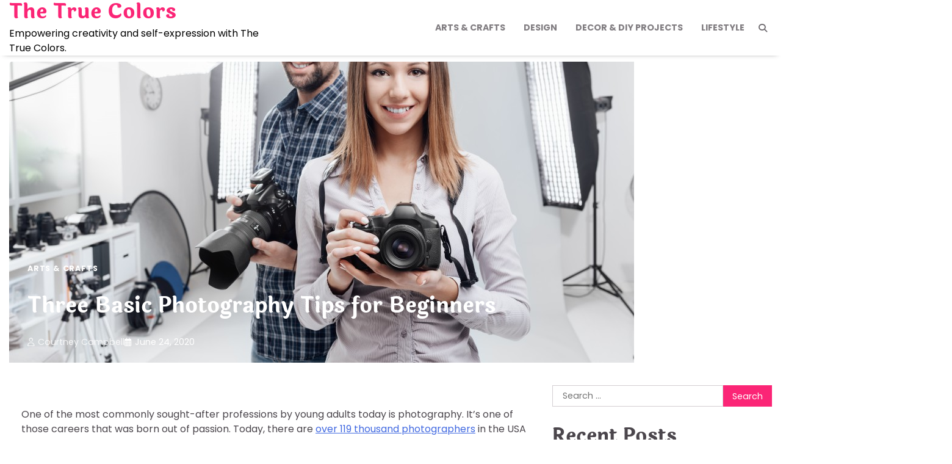

--- FILE ---
content_type: text/html; charset=UTF-8
request_url: https://thetruecolors.org/three-basic-photography-tips-for-beginners/
body_size: 12902
content:
<!doctype html>
<html lang="en-US">

<head>
	<meta charset="UTF-8">
	<meta name="viewport" content="width=device-width, initial-scale=1">
	<link rel="profile" href="https://gmpg.org/xfn/11">

	<meta name='robots' content='index, follow, max-image-preview:large, max-snippet:-1, max-video-preview:-1' />

	<!-- This site is optimized with the Yoast SEO plugin v26.7 - https://yoast.com/wordpress/plugins/seo/ -->
	<title>Three Basic Photography Concepts Beginners Need to Learn | The True Colors</title>
	<meta name="description" content="Photography is a very fulfilling and enjoyable career. If you&#039;re thinking of pursuing photography, here are some basics that you need to learn." />
	<link rel="canonical" href="https://thetruecolors.org/three-basic-photography-tips-for-beginners/" />
	<meta property="og:locale" content="en_US" />
	<meta property="og:type" content="article" />
	<meta property="og:title" content="Three Basic Photography Concepts Beginners Need to Learn | The True Colors" />
	<meta property="og:description" content="Photography is a very fulfilling and enjoyable career. If you&#039;re thinking of pursuing photography, here are some basics that you need to learn." />
	<meta property="og:url" content="https://thetruecolors.org/three-basic-photography-tips-for-beginners/" />
	<meta property="og:site_name" content="The True Colors" />
	<meta property="article:published_time" content="2020-06-24T08:18:33+00:00" />
	<meta property="article:modified_time" content="2023-05-24T11:39:03+00:00" />
	<meta property="og:image" content="https://thetruecolors.org/wp-content/uploads/2019/01/images1732-5c2da3a2c9974.jpg" />
	<meta property="og:image:width" content="1024" />
	<meta property="og:image:height" content="684" />
	<meta property="og:image:type" content="image/jpeg" />
	<meta name="author" content="Courtney Campbell" />
	<meta name="twitter:card" content="summary_large_image" />
	<meta name="twitter:label1" content="Written by" />
	<meta name="twitter:data1" content="Courtney Campbell" />
	<meta name="twitter:label2" content="Est. reading time" />
	<meta name="twitter:data2" content="3 minutes" />
	<script type="application/ld+json" class="yoast-schema-graph">{"@context":"https://schema.org","@graph":[{"@type":"Article","@id":"https://thetruecolors.org/three-basic-photography-tips-for-beginners/#article","isPartOf":{"@id":"https://thetruecolors.org/three-basic-photography-tips-for-beginners/"},"author":{"name":"Courtney Campbell","@id":"https://thetruecolors.org/#/schema/person/bdd8aade36716d363abae16f5bf2cffb"},"headline":"Three Basic Photography Tips for Beginners","datePublished":"2020-06-24T08:18:33+00:00","dateModified":"2023-05-24T11:39:03+00:00","mainEntityOfPage":{"@id":"https://thetruecolors.org/three-basic-photography-tips-for-beginners/"},"wordCount":645,"image":{"@id":"https://thetruecolors.org/three-basic-photography-tips-for-beginners/#primaryimage"},"thumbnailUrl":"https://thetruecolors.org/wp-content/uploads/2019/01/images1732-5c2da3a2c9974.jpg","articleSection":["Arts &amp; Crafts"],"inLanguage":"en-US"},{"@type":"WebPage","@id":"https://thetruecolors.org/three-basic-photography-tips-for-beginners/","url":"https://thetruecolors.org/three-basic-photography-tips-for-beginners/","name":"Three Basic Photography Concepts Beginners Need to Learn | The True Colors","isPartOf":{"@id":"https://thetruecolors.org/#website"},"primaryImageOfPage":{"@id":"https://thetruecolors.org/three-basic-photography-tips-for-beginners/#primaryimage"},"image":{"@id":"https://thetruecolors.org/three-basic-photography-tips-for-beginners/#primaryimage"},"thumbnailUrl":"https://thetruecolors.org/wp-content/uploads/2019/01/images1732-5c2da3a2c9974.jpg","datePublished":"2020-06-24T08:18:33+00:00","dateModified":"2023-05-24T11:39:03+00:00","author":{"@id":"https://thetruecolors.org/#/schema/person/bdd8aade36716d363abae16f5bf2cffb"},"description":"Photography is a very fulfilling and enjoyable career. If you're thinking of pursuing photography, here are some basics that you need to learn.","breadcrumb":{"@id":"https://thetruecolors.org/three-basic-photography-tips-for-beginners/#breadcrumb"},"inLanguage":"en-US","potentialAction":[{"@type":"ReadAction","target":["https://thetruecolors.org/three-basic-photography-tips-for-beginners/"]}]},{"@type":"ImageObject","inLanguage":"en-US","@id":"https://thetruecolors.org/three-basic-photography-tips-for-beginners/#primaryimage","url":"https://thetruecolors.org/wp-content/uploads/2019/01/images1732-5c2da3a2c9974.jpg","contentUrl":"https://thetruecolors.org/wp-content/uploads/2019/01/images1732-5c2da3a2c9974.jpg","width":1024,"height":684,"caption":"photographers working"},{"@type":"BreadcrumbList","@id":"https://thetruecolors.org/three-basic-photography-tips-for-beginners/#breadcrumb","itemListElement":[{"@type":"ListItem","position":1,"name":"Home","item":"https://thetruecolors.org/"},{"@type":"ListItem","position":2,"name":"Three Basic Photography Tips for Beginners"}]},{"@type":"WebSite","@id":"https://thetruecolors.org/#website","url":"https://thetruecolors.org/","name":"The True Colors","description":"Empowering creativity and self-expression with The True Colors.","potentialAction":[{"@type":"SearchAction","target":{"@type":"EntryPoint","urlTemplate":"https://thetruecolors.org/?s={search_term_string}"},"query-input":{"@type":"PropertyValueSpecification","valueRequired":true,"valueName":"search_term_string"}}],"inLanguage":"en-US"},{"@type":"Person","@id":"https://thetruecolors.org/#/schema/person/bdd8aade36716d363abae16f5bf2cffb","name":"Courtney Campbell","image":{"@type":"ImageObject","inLanguage":"en-US","@id":"https://thetruecolors.org/#/schema/person/image/","url":"https://secure.gravatar.com/avatar/711508e7f456cef884a2b0cfd20347a928663ae58a371842f8e27a41d63c9a9e?s=96&d=mm&r=g","contentUrl":"https://secure.gravatar.com/avatar/711508e7f456cef884a2b0cfd20347a928663ae58a371842f8e27a41d63c9a9e?s=96&d=mm&r=g","caption":"Courtney Campbell"},"description":"Meet Courtney Campbell, the creative mind behind our thetrucolors.org. Sarah is a 28-year-old artist and designer who has always been passionate about creativity in all its forms. She started her blog as a way to share her love of art and design with others and to create a space where people could come together to learn, grow, and express themselves."}]}</script>
	<!-- / Yoast SEO plugin. -->


<link rel="alternate" type="application/rss+xml" title="The True Colors &raquo; Feed" href="https://thetruecolors.org/feed/" />
<link rel="alternate" title="oEmbed (JSON)" type="application/json+oembed" href="https://thetruecolors.org/wp-json/oembed/1.0/embed?url=https%3A%2F%2Fthetruecolors.org%2Fthree-basic-photography-tips-for-beginners%2F" />
<link rel="alternate" title="oEmbed (XML)" type="text/xml+oembed" href="https://thetruecolors.org/wp-json/oembed/1.0/embed?url=https%3A%2F%2Fthetruecolors.org%2Fthree-basic-photography-tips-for-beginners%2F&#038;format=xml" />
<style id='wp-img-auto-sizes-contain-inline-css'>
img:is([sizes=auto i],[sizes^="auto," i]){contain-intrinsic-size:3000px 1500px}
/*# sourceURL=wp-img-auto-sizes-contain-inline-css */
</style>
<style id='wp-emoji-styles-inline-css'>

	img.wp-smiley, img.emoji {
		display: inline !important;
		border: none !important;
		box-shadow: none !important;
		height: 1em !important;
		width: 1em !important;
		margin: 0 0.07em !important;
		vertical-align: -0.1em !important;
		background: none !important;
		padding: 0 !important;
	}
/*# sourceURL=wp-emoji-styles-inline-css */
</style>
<style id='wp-block-library-inline-css'>
:root{--wp-block-synced-color:#7a00df;--wp-block-synced-color--rgb:122,0,223;--wp-bound-block-color:var(--wp-block-synced-color);--wp-editor-canvas-background:#ddd;--wp-admin-theme-color:#007cba;--wp-admin-theme-color--rgb:0,124,186;--wp-admin-theme-color-darker-10:#006ba1;--wp-admin-theme-color-darker-10--rgb:0,107,160.5;--wp-admin-theme-color-darker-20:#005a87;--wp-admin-theme-color-darker-20--rgb:0,90,135;--wp-admin-border-width-focus:2px}@media (min-resolution:192dpi){:root{--wp-admin-border-width-focus:1.5px}}.wp-element-button{cursor:pointer}:root .has-very-light-gray-background-color{background-color:#eee}:root .has-very-dark-gray-background-color{background-color:#313131}:root .has-very-light-gray-color{color:#eee}:root .has-very-dark-gray-color{color:#313131}:root .has-vivid-green-cyan-to-vivid-cyan-blue-gradient-background{background:linear-gradient(135deg,#00d084,#0693e3)}:root .has-purple-crush-gradient-background{background:linear-gradient(135deg,#34e2e4,#4721fb 50%,#ab1dfe)}:root .has-hazy-dawn-gradient-background{background:linear-gradient(135deg,#faaca8,#dad0ec)}:root .has-subdued-olive-gradient-background{background:linear-gradient(135deg,#fafae1,#67a671)}:root .has-atomic-cream-gradient-background{background:linear-gradient(135deg,#fdd79a,#004a59)}:root .has-nightshade-gradient-background{background:linear-gradient(135deg,#330968,#31cdcf)}:root .has-midnight-gradient-background{background:linear-gradient(135deg,#020381,#2874fc)}:root{--wp--preset--font-size--normal:16px;--wp--preset--font-size--huge:42px}.has-regular-font-size{font-size:1em}.has-larger-font-size{font-size:2.625em}.has-normal-font-size{font-size:var(--wp--preset--font-size--normal)}.has-huge-font-size{font-size:var(--wp--preset--font-size--huge)}.has-text-align-center{text-align:center}.has-text-align-left{text-align:left}.has-text-align-right{text-align:right}.has-fit-text{white-space:nowrap!important}#end-resizable-editor-section{display:none}.aligncenter{clear:both}.items-justified-left{justify-content:flex-start}.items-justified-center{justify-content:center}.items-justified-right{justify-content:flex-end}.items-justified-space-between{justify-content:space-between}.screen-reader-text{border:0;clip-path:inset(50%);height:1px;margin:-1px;overflow:hidden;padding:0;position:absolute;width:1px;word-wrap:normal!important}.screen-reader-text:focus{background-color:#ddd;clip-path:none;color:#444;display:block;font-size:1em;height:auto;left:5px;line-height:normal;padding:15px 23px 14px;text-decoration:none;top:5px;width:auto;z-index:100000}html :where(.has-border-color){border-style:solid}html :where([style*=border-top-color]){border-top-style:solid}html :where([style*=border-right-color]){border-right-style:solid}html :where([style*=border-bottom-color]){border-bottom-style:solid}html :where([style*=border-left-color]){border-left-style:solid}html :where([style*=border-width]){border-style:solid}html :where([style*=border-top-width]){border-top-style:solid}html :where([style*=border-right-width]){border-right-style:solid}html :where([style*=border-bottom-width]){border-bottom-style:solid}html :where([style*=border-left-width]){border-left-style:solid}html :where(img[class*=wp-image-]){height:auto;max-width:100%}:where(figure){margin:0 0 1em}html :where(.is-position-sticky){--wp-admin--admin-bar--position-offset:var(--wp-admin--admin-bar--height,0px)}@media screen and (max-width:600px){html :where(.is-position-sticky){--wp-admin--admin-bar--position-offset:0px}}

/*# sourceURL=wp-block-library-inline-css */
</style><style id='global-styles-inline-css'>
:root{--wp--preset--aspect-ratio--square: 1;--wp--preset--aspect-ratio--4-3: 4/3;--wp--preset--aspect-ratio--3-4: 3/4;--wp--preset--aspect-ratio--3-2: 3/2;--wp--preset--aspect-ratio--2-3: 2/3;--wp--preset--aspect-ratio--16-9: 16/9;--wp--preset--aspect-ratio--9-16: 9/16;--wp--preset--color--black: #000000;--wp--preset--color--cyan-bluish-gray: #abb8c3;--wp--preset--color--white: #ffffff;--wp--preset--color--pale-pink: #f78da7;--wp--preset--color--vivid-red: #cf2e2e;--wp--preset--color--luminous-vivid-orange: #ff6900;--wp--preset--color--luminous-vivid-amber: #fcb900;--wp--preset--color--light-green-cyan: #7bdcb5;--wp--preset--color--vivid-green-cyan: #00d084;--wp--preset--color--pale-cyan-blue: #8ed1fc;--wp--preset--color--vivid-cyan-blue: #0693e3;--wp--preset--color--vivid-purple: #9b51e0;--wp--preset--gradient--vivid-cyan-blue-to-vivid-purple: linear-gradient(135deg,rgb(6,147,227) 0%,rgb(155,81,224) 100%);--wp--preset--gradient--light-green-cyan-to-vivid-green-cyan: linear-gradient(135deg,rgb(122,220,180) 0%,rgb(0,208,130) 100%);--wp--preset--gradient--luminous-vivid-amber-to-luminous-vivid-orange: linear-gradient(135deg,rgb(252,185,0) 0%,rgb(255,105,0) 100%);--wp--preset--gradient--luminous-vivid-orange-to-vivid-red: linear-gradient(135deg,rgb(255,105,0) 0%,rgb(207,46,46) 100%);--wp--preset--gradient--very-light-gray-to-cyan-bluish-gray: linear-gradient(135deg,rgb(238,238,238) 0%,rgb(169,184,195) 100%);--wp--preset--gradient--cool-to-warm-spectrum: linear-gradient(135deg,rgb(74,234,220) 0%,rgb(151,120,209) 20%,rgb(207,42,186) 40%,rgb(238,44,130) 60%,rgb(251,105,98) 80%,rgb(254,248,76) 100%);--wp--preset--gradient--blush-light-purple: linear-gradient(135deg,rgb(255,206,236) 0%,rgb(152,150,240) 100%);--wp--preset--gradient--blush-bordeaux: linear-gradient(135deg,rgb(254,205,165) 0%,rgb(254,45,45) 50%,rgb(107,0,62) 100%);--wp--preset--gradient--luminous-dusk: linear-gradient(135deg,rgb(255,203,112) 0%,rgb(199,81,192) 50%,rgb(65,88,208) 100%);--wp--preset--gradient--pale-ocean: linear-gradient(135deg,rgb(255,245,203) 0%,rgb(182,227,212) 50%,rgb(51,167,181) 100%);--wp--preset--gradient--electric-grass: linear-gradient(135deg,rgb(202,248,128) 0%,rgb(113,206,126) 100%);--wp--preset--gradient--midnight: linear-gradient(135deg,rgb(2,3,129) 0%,rgb(40,116,252) 100%);--wp--preset--font-size--small: 12px;--wp--preset--font-size--medium: 20px;--wp--preset--font-size--large: 36px;--wp--preset--font-size--x-large: 42px;--wp--preset--font-size--regular: 16px;--wp--preset--font-size--larger: 36px;--wp--preset--font-size--huge: 48px;--wp--preset--spacing--20: 0.44rem;--wp--preset--spacing--30: 0.67rem;--wp--preset--spacing--40: 1rem;--wp--preset--spacing--50: 1.5rem;--wp--preset--spacing--60: 2.25rem;--wp--preset--spacing--70: 3.38rem;--wp--preset--spacing--80: 5.06rem;--wp--preset--shadow--natural: 6px 6px 9px rgba(0, 0, 0, 0.2);--wp--preset--shadow--deep: 12px 12px 50px rgba(0, 0, 0, 0.4);--wp--preset--shadow--sharp: 6px 6px 0px rgba(0, 0, 0, 0.2);--wp--preset--shadow--outlined: 6px 6px 0px -3px rgb(255, 255, 255), 6px 6px rgb(0, 0, 0);--wp--preset--shadow--crisp: 6px 6px 0px rgb(0, 0, 0);}:where(.is-layout-flex){gap: 0.5em;}:where(.is-layout-grid){gap: 0.5em;}body .is-layout-flex{display: flex;}.is-layout-flex{flex-wrap: wrap;align-items: center;}.is-layout-flex > :is(*, div){margin: 0;}body .is-layout-grid{display: grid;}.is-layout-grid > :is(*, div){margin: 0;}:where(.wp-block-columns.is-layout-flex){gap: 2em;}:where(.wp-block-columns.is-layout-grid){gap: 2em;}:where(.wp-block-post-template.is-layout-flex){gap: 1.25em;}:where(.wp-block-post-template.is-layout-grid){gap: 1.25em;}.has-black-color{color: var(--wp--preset--color--black) !important;}.has-cyan-bluish-gray-color{color: var(--wp--preset--color--cyan-bluish-gray) !important;}.has-white-color{color: var(--wp--preset--color--white) !important;}.has-pale-pink-color{color: var(--wp--preset--color--pale-pink) !important;}.has-vivid-red-color{color: var(--wp--preset--color--vivid-red) !important;}.has-luminous-vivid-orange-color{color: var(--wp--preset--color--luminous-vivid-orange) !important;}.has-luminous-vivid-amber-color{color: var(--wp--preset--color--luminous-vivid-amber) !important;}.has-light-green-cyan-color{color: var(--wp--preset--color--light-green-cyan) !important;}.has-vivid-green-cyan-color{color: var(--wp--preset--color--vivid-green-cyan) !important;}.has-pale-cyan-blue-color{color: var(--wp--preset--color--pale-cyan-blue) !important;}.has-vivid-cyan-blue-color{color: var(--wp--preset--color--vivid-cyan-blue) !important;}.has-vivid-purple-color{color: var(--wp--preset--color--vivid-purple) !important;}.has-black-background-color{background-color: var(--wp--preset--color--black) !important;}.has-cyan-bluish-gray-background-color{background-color: var(--wp--preset--color--cyan-bluish-gray) !important;}.has-white-background-color{background-color: var(--wp--preset--color--white) !important;}.has-pale-pink-background-color{background-color: var(--wp--preset--color--pale-pink) !important;}.has-vivid-red-background-color{background-color: var(--wp--preset--color--vivid-red) !important;}.has-luminous-vivid-orange-background-color{background-color: var(--wp--preset--color--luminous-vivid-orange) !important;}.has-luminous-vivid-amber-background-color{background-color: var(--wp--preset--color--luminous-vivid-amber) !important;}.has-light-green-cyan-background-color{background-color: var(--wp--preset--color--light-green-cyan) !important;}.has-vivid-green-cyan-background-color{background-color: var(--wp--preset--color--vivid-green-cyan) !important;}.has-pale-cyan-blue-background-color{background-color: var(--wp--preset--color--pale-cyan-blue) !important;}.has-vivid-cyan-blue-background-color{background-color: var(--wp--preset--color--vivid-cyan-blue) !important;}.has-vivid-purple-background-color{background-color: var(--wp--preset--color--vivid-purple) !important;}.has-black-border-color{border-color: var(--wp--preset--color--black) !important;}.has-cyan-bluish-gray-border-color{border-color: var(--wp--preset--color--cyan-bluish-gray) !important;}.has-white-border-color{border-color: var(--wp--preset--color--white) !important;}.has-pale-pink-border-color{border-color: var(--wp--preset--color--pale-pink) !important;}.has-vivid-red-border-color{border-color: var(--wp--preset--color--vivid-red) !important;}.has-luminous-vivid-orange-border-color{border-color: var(--wp--preset--color--luminous-vivid-orange) !important;}.has-luminous-vivid-amber-border-color{border-color: var(--wp--preset--color--luminous-vivid-amber) !important;}.has-light-green-cyan-border-color{border-color: var(--wp--preset--color--light-green-cyan) !important;}.has-vivid-green-cyan-border-color{border-color: var(--wp--preset--color--vivid-green-cyan) !important;}.has-pale-cyan-blue-border-color{border-color: var(--wp--preset--color--pale-cyan-blue) !important;}.has-vivid-cyan-blue-border-color{border-color: var(--wp--preset--color--vivid-cyan-blue) !important;}.has-vivid-purple-border-color{border-color: var(--wp--preset--color--vivid-purple) !important;}.has-vivid-cyan-blue-to-vivid-purple-gradient-background{background: var(--wp--preset--gradient--vivid-cyan-blue-to-vivid-purple) !important;}.has-light-green-cyan-to-vivid-green-cyan-gradient-background{background: var(--wp--preset--gradient--light-green-cyan-to-vivid-green-cyan) !important;}.has-luminous-vivid-amber-to-luminous-vivid-orange-gradient-background{background: var(--wp--preset--gradient--luminous-vivid-amber-to-luminous-vivid-orange) !important;}.has-luminous-vivid-orange-to-vivid-red-gradient-background{background: var(--wp--preset--gradient--luminous-vivid-orange-to-vivid-red) !important;}.has-very-light-gray-to-cyan-bluish-gray-gradient-background{background: var(--wp--preset--gradient--very-light-gray-to-cyan-bluish-gray) !important;}.has-cool-to-warm-spectrum-gradient-background{background: var(--wp--preset--gradient--cool-to-warm-spectrum) !important;}.has-blush-light-purple-gradient-background{background: var(--wp--preset--gradient--blush-light-purple) !important;}.has-blush-bordeaux-gradient-background{background: var(--wp--preset--gradient--blush-bordeaux) !important;}.has-luminous-dusk-gradient-background{background: var(--wp--preset--gradient--luminous-dusk) !important;}.has-pale-ocean-gradient-background{background: var(--wp--preset--gradient--pale-ocean) !important;}.has-electric-grass-gradient-background{background: var(--wp--preset--gradient--electric-grass) !important;}.has-midnight-gradient-background{background: var(--wp--preset--gradient--midnight) !important;}.has-small-font-size{font-size: var(--wp--preset--font-size--small) !important;}.has-medium-font-size{font-size: var(--wp--preset--font-size--medium) !important;}.has-large-font-size{font-size: var(--wp--preset--font-size--large) !important;}.has-x-large-font-size{font-size: var(--wp--preset--font-size--x-large) !important;}
/*# sourceURL=global-styles-inline-css */
</style>

<style id='classic-theme-styles-inline-css'>
/*! This file is auto-generated */
.wp-block-button__link{color:#fff;background-color:#32373c;border-radius:9999px;box-shadow:none;text-decoration:none;padding:calc(.667em + 2px) calc(1.333em + 2px);font-size:1.125em}.wp-block-file__button{background:#32373c;color:#fff;text-decoration:none}
/*# sourceURL=/wp-includes/css/classic-themes.min.css */
</style>
<link rel='stylesheet' id='contact-form-7-css' href='https://thetruecolors.org/wp-content/plugins/contact-form-7/includes/css/styles.css?ver=6.1.4' media='all' />
<link rel='stylesheet' id='fantastic-blog-fonts-css' href='https://thetruecolors.org/wp-content/fonts/e0791b003ca8f3f49c037562d8a2cff0.css' media='all' />
<link rel='stylesheet' id='fantastic-blog-slick-style-css' href='https://thetruecolors.org/wp-content/themes/fantastic-blog/assets/css/slick.min.css?ver=1.8.0' media='all' />
<link rel='stylesheet' id='fantastic-blog-fontawesome-style-css' href='https://thetruecolors.org/wp-content/themes/fantastic-blog/assets/css/fontawesome.min.css?ver=1.8.0' media='all' />
<link rel='stylesheet' id='fantastic-blog-blocks-style-css' href='https://thetruecolors.org/wp-content/themes/fantastic-blog/assets/css/blocks.min.css?ver=6.9' media='all' />
<link rel='stylesheet' id='fantastic-blog-style-css' href='https://thetruecolors.org/wp-content/themes/fantastic-blog/style.css?ver=1.0.3' media='all' />
<script src="https://thetruecolors.org/wp-includes/js/jquery/jquery.min.js?ver=3.7.1" id="jquery-core-js"></script>
<script src="https://thetruecolors.org/wp-includes/js/jquery/jquery-migrate.min.js?ver=3.4.1" id="jquery-migrate-js"></script>
<link rel="https://api.w.org/" href="https://thetruecolors.org/wp-json/" /><link rel="alternate" title="JSON" type="application/json" href="https://thetruecolors.org/wp-json/wp/v2/posts/1083" /><link rel="EditURI" type="application/rsd+xml" title="RSD" href="https://thetruecolors.org/xmlrpc.php?rsd" />
<meta name="generator" content="WordPress 6.9" />
<link rel='shortlink' href='https://thetruecolors.org/?p=1083' />

<style type="text/css" id="breadcrumb-trail-css">.trail-items li:not(:last-child):after {content: "/";}</style>
	<style type="text/css">

		/* Site title and tagline color css */
		.site-title a{
			color: #fb2576;
		}
		.site-description {
			color: #000000;
		}
		/* End Site title and tagline color css */

		/* color css */
		:root {
			--header-text-color: #fb2576;
		}

		/* Primay color css */

		/*Typography CSS*/

		
		
		
		
		
	/*End Typography CSS*/

</style>

	<meta name="generator" content="speculation-rules 1.6.0">
<link rel="icon" href="https://thetruecolors.org/wp-content/uploads/2021/01/cropped-thetruecolors-temporary-favicon-32x32.png" sizes="32x32" />
<link rel="icon" href="https://thetruecolors.org/wp-content/uploads/2021/01/cropped-thetruecolors-temporary-favicon-192x192.png" sizes="192x192" />
<link rel="apple-touch-icon" href="https://thetruecolors.org/wp-content/uploads/2021/01/cropped-thetruecolors-temporary-favicon-180x180.png" />
<meta name="msapplication-TileImage" content="https://thetruecolors.org/wp-content/uploads/2021/01/cropped-thetruecolors-temporary-favicon-270x270.png" />
		<style id="wp-custom-css">
			@media only screen and (max-width:768px){
	h1, h1 a, h1 span{
	font-size:32px !important;
	}
	h2, h2 a, h2 span{
	font-size:26px !important;
	}
	h3, h3 a, h3 span{
	font-size:20px !important;
	}
	h4, h4 a, h4 span{
	font-size:18px !important;
	}
}
@media only screen and (min-width:769px) and (max-width:1024px){
	h1, h1 a, h1 span{
	font-size:35px !important;
	}
	h2, h2 a, h2 span{
	font-size:32px !important;
	}
	h3, h3 a, h3 span{
	font-size:20px !important;
	}
	h4, h4 a, h4 span{
	font-size:18px !important;
	}
}
@media only screen and (min-width:1025px){
	h1, h1 a, h1 span{
	font-size:35px !important;
	}
	h2, h2 a, h2 span{
	font-size:32px !important;
	}
	h3, h3 a, h3 span{
	font-size:20px !important;
	}
	h4, h4 a, h4 span{
	font-size:18px !important;
	}
}		</style>
		</head>

<body class="wp-singular post-template-default single single-post postid-1083 single-format-standard wp-embed-responsive wp-theme-fantastic-blog adore-fantastic-blog right-sidebar">
		<div id="page" class="site">
		<a class="skip-link screen-reader-text" href="#primary-content">Skip to content</a>

		<div id="loader">
			<div class="loader-container">
				<div id="preloader">
					<div class="pre-loader-5"></div>
				</div>
			</div>
		</div><!-- #loader -->

		<header id="masthead" class="site-header">
			<div class="adore-header">
				<div class="theme-wrapper">
					<div class="adore-header-wrapper">
						<div class="site-branding">
							
								<div class="site-identity">
																		<p class="site-title"><a href="https://thetruecolors.org/" rel="home">The True Colors</a></p>
																			<p class="site-description">
											Empowering creativity and self-expression with The True Colors.										</p>
																	</div>

													</div><!-- .site-branding -->
						<div class="adore-navigation">
							<div class="header-nav-search">
								<div class="header-navigation">
									<nav id="site-navigation" class="main-navigation">
										<button class="menu-toggle" aria-controls="primary-menu" aria-expanded="false">
											<span></span>
											<span></span>
											<span></span>
										</button>
										<div class="menu-primary-menu-container"><ul id="primary-menu" class="menu"><li id="menu-item-1914" class="menu-item menu-item-type-taxonomy menu-item-object-category current-post-ancestor current-menu-parent current-post-parent menu-item-1914"><a href="https://thetruecolors.org/category/arts-crafts/">Arts &amp; Crafts</a></li>
<li id="menu-item-1924" class="menu-item menu-item-type-taxonomy menu-item-object-category menu-item-1924"><a href="https://thetruecolors.org/category/design/">Design</a></li>
<li id="menu-item-1925" class="menu-item menu-item-type-taxonomy menu-item-object-category menu-item-1925"><a href="https://thetruecolors.org/category/decor-diy-projects/">Decor &amp; DIY Projects</a></li>
<li id="menu-item-1160" class="menu-item menu-item-type-taxonomy menu-item-object-category menu-item-1160"><a href="https://thetruecolors.org/category/lifestyle/">Lifestyle</a></li>
</ul></div>									</nav><!-- #site-navigation -->
								</div>
								<div class="header-end">
									<div class="social-icons">
																			</div>
									<div class="navigation-search">
										<div class="navigation-search-wrap">
											<a href="#" title="Search" class="navigation-search-icon">
												<i class="fa fa-search"></i>
											</a>
											<div class="navigation-search-form">
												<form role="search" method="get" class="search-form" action="https://thetruecolors.org/">
				<label>
					<span class="screen-reader-text">Search for:</span>
					<input type="search" class="search-field" placeholder="Search &hellip;" value="" name="s" />
				</label>
				<input type="submit" class="search-submit" value="Search" />
			</form>											</div>
										</div>
									</div>
								</div>
							</div>
						</div>
					</div>
				</div>
			</div>
		</header><!-- #masthead -->

		
				<div class="theme-wrapper">
					<div class="single-header">
						
		<div class="post-thumbnail">
			<img width="1024" height="684" src="https://thetruecolors.org/wp-content/uploads/2019/01/images1732-5c2da3a2c9974.jpg" class="attachment-post-thumbnail size-post-thumbnail wp-post-image" alt="photographers working" decoding="async" fetchpriority="high" srcset="https://thetruecolors.org/wp-content/uploads/2019/01/images1732-5c2da3a2c9974.jpg 1024w, https://thetruecolors.org/wp-content/uploads/2019/01/images1732-5c2da3a2c9974-300x200.jpg 300w, https://thetruecolors.org/wp-content/uploads/2019/01/images1732-5c2da3a2c9974-768x513.jpg 768w" sizes="(max-width: 1024px) 100vw, 1024px" />		</div><!-- .post-thumbnail -->

								<div class="single-header-titles">
							<div class="entry-cat">
								<ul class="post-categories">
	<li><a href="https://thetruecolors.org/category/arts-crafts/" rel="category tag">Arts &amp; Crafts</a></li></ul>							</div>

																<header class="entry-header">
										<h1 class="entry-title">Three Basic Photography Tips for Beginners</h1>									</header><!-- .entry-header -->
																	<ul class="entry-meta">
																					<li class="post-author"> <a href="https://thetruecolors.org/author/thetruecolors_admin/"><i class="far fa-user"></i>Courtney Campbell</a></li>
																						<li class="post-date"><i class="far fa-calendar-alt"></i>June 24, 2020</li>
																				</ul><!-- .entry-meta -->
																
													</div>
					</div>
				</div>
				
		<div id="primary-content" class="primary-site-content">

			
				<div id="content" class="site-content theme-wrapper">
					<div class="theme-wrap">

						
<main id="primary" class="site-main">

	
<article id="post-1083" class="post-1083 post type-post status-publish format-standard has-post-thumbnail hentry category-arts-crafts">

	<div class="single-content-wrap">
		<div class="entry-content">
			<p>One of the most commonly sought-after professions by young adults today is photography. It’s one of those careers that was born out of passion. Today, there are <a title="Data USA" href="https://datausa.io/profile/soc/photographers" target="_blank" rel="noopener noreferrer nofollow">over 119 thousand photographers</a> in the USA alone, most of them belonging to the millennial age group.</p>
<p>Because of its popularity, and of course, the fact that you get to earn money doing something you enjoy, more and more people are beginning to <a href="https://www.thetruecolors.org/photography-tips-taking-couple-photos-outside/">pursue photography as a career</a>. We see photographers getting hired in marketing agencies, <a title="Clear Vision Video" href="https://clearvisionvideo.com/" target="_blank" rel="noopener noreferrer">corporate video production companies</a>, event organizing firms, etc. But taking photos for a living is more than just knowing how to navigate your iPhone camera. There are specific skill sets needed to take on the job. That’s why there are universities offering courses on photography and visual arts.</p>
<p>If you’re interested in pursuing a photography career, here are some tips to get you started.</p>
<h2>Learn how to hold a camera</h2>
<p>This might seem like a pretty easy job. But you’ll be surprised to learn that a lot of photographers, whether newbies or professionals, don’t know how to properly handle their cameras. The result is unstable hands that can cause a photo to be blurry or a video to become shaky.</p>
<p>The proper way to hold a camera is with your right hand gripped to the body and your left hand supporting the weight of the lens. Keep the camera as close to your body as comfortable. This will ensure a stiller and firmer grasp.</p>
<p><img decoding="async" class="aligncenter size-full wp-image-670" src="https://www.thetruecolors.org/wp-content/uploads/2018/11/markus-spiske-626757-unsplash.jpg" alt="camera on pink background" width="1000" height="667" srcset="https://thetruecolors.org/wp-content/uploads/2018/11/markus-spiske-626757-unsplash.jpg 1000w, https://thetruecolors.org/wp-content/uploads/2018/11/markus-spiske-626757-unsplash-300x200.jpg 300w, https://thetruecolors.org/wp-content/uploads/2018/11/markus-spiske-626757-unsplash-768x512.jpg 768w, https://thetruecolors.org/wp-content/uploads/2018/11/markus-spiske-626757-unsplash-270x180.jpg 270w" sizes="(max-width: 1000px) 100vw, 1000px" /></p>
<h2>Master the elements of exposure</h2>
<p>Taking a picture may seem as simple as positioning the DSLR camera and clicking the shutter button. But there is actually more to consider, such as the room lighting, mobility of the subject, and the surroundings.</p>
<p>In photography terms, these factors can be moderated and controlled through the use of the elements of exposure: ISO, aperture, and shutter speed. ISO refers to the camera’s light sensitivity. The higher your ISO setting is, the more sensitive it is to light. Aperture is the measurement of your lens opening. If your aperture is set to a wide value, the more light goes through, resulting in a focused photograph. Last but not least is the shutter speed. This setting controls how quickly the shutter of your camera closes when you take a photo. It’s the element that can control the movement of your subject. If you’re shooting a moving object, you want a faster shutter speed so that the camera responds quickly and can freeze your subject.</p>
<p>These <a title="PetaPixel" href="https://petapixel.com/2017/03/25/exposure-triangle-making-sense-aperture-shutter-speed-iso/" target="_blank" rel="noopener noreferrer nofollow">elements of exposure</a> are essential for you to master so that you can take high-quality photos every time. You’ll need to adjust these settings manually, depending on what you are shooting and the light conditions in the area.</p>
<h2>Find the right balance</h2>
<p>When taking a photo, we tend to put the subject at the center. But contrary to popular belief, this is not the best practice. In photography, there is a concept known as the rule of thirds. According to this rule, a photo is more balanced when the subject is placed along the points of intersection on a grid.</p>
<p>When taking a photo, imagine your image divided into nine equal sections. Some cameras have a grid feature you can turn on to make it easier for you to find the points of intersection. Instead of positioning your subject at the center, play with the grid and place the important elements of a scene along one of the grid lines. Of course, you can break this rule later when you’ve mastered how to position your points of interest.</p>
<p>Photography is a beautiful art form, and definitely a fun and exciting career to pursue. With these tips, you’ll be well on your way to making a name for yourself in the photography industry.</p>
		</div><!-- .entry-content -->
		<footer class="entry-footer">
					</footer><!-- .entry-footer -->
	</div>

</article><!-- #post-1083 -->

	<nav class="navigation post-navigation" aria-label="Posts">
		<h2 class="screen-reader-text">Post navigation</h2>
		<div class="nav-links"><div class="nav-previous"><a href="https://thetruecolors.org/a-look-into-tiktoks-past-and-why-it-can-be-useful-for-marketing/" rel="prev"><span class="nav-subtitle">Previous:</span> <span class="nav-title">A Look into TikTok’s Past and Why It Can Be Useful for Marketing</span></a></div><div class="nav-next"><a href="https://thetruecolors.org/the-most-interesting-and-high-paying-photography-careers/" rel="next"><span class="nav-subtitle">Next:</span> <span class="nav-title">The Most Interesting and High-paying Photography Careers</span></a></div></div>
	</nav>				<div class="related-posts">
											<h2 class="related-title">Related Posts</h2>
										<div class="related-grid theme-archive-layout grid-layout grid-column-3">
													<article id="post-1276" class="post-1276 post type-post status-publish format-standard has-post-thumbnail hentry category-arts-crafts">
								<div class="post-item post-grid">
									<div class="post-item-image">
										<a href="https://thetruecolors.org/art-sprucing-up-your-home/">
		<div class="post-thumbnail">
			<img width="1200" height="798" src="https://thetruecolors.org/wp-content/uploads/2019/05/Colorful-inks-dripping.jpg" class="attachment-post-thumbnail size-post-thumbnail wp-post-image" alt="Colorful inks dripping" decoding="async" srcset="https://thetruecolors.org/wp-content/uploads/2019/05/Colorful-inks-dripping.jpg 1200w, https://thetruecolors.org/wp-content/uploads/2019/05/Colorful-inks-dripping-300x200.jpg 300w, https://thetruecolors.org/wp-content/uploads/2019/05/Colorful-inks-dripping-768x511.jpg 768w, https://thetruecolors.org/wp-content/uploads/2019/05/Colorful-inks-dripping-1024x681.jpg 1024w" sizes="(max-width: 1200px) 100vw, 1200px" />		</div><!-- .post-thumbnail -->

		</a>
									</div>
									<div class="post-item-content">
										<div class="entry-cat">
											<ul class="post-categories">
	<li><a href="https://thetruecolors.org/category/arts-crafts/" rel="category tag">Arts &amp; Crafts</a></li></ul>										</div>
										<h2 class="entry-title"><a href="https://thetruecolors.org/art-sprucing-up-your-home/" rel="bookmark">Using Art For Sprucing Up Your Home</a></h2>										<ul class="entry-meta">
											<li class="post-author"> <a href="https://thetruecolors.org/author/thetruecolors_admin/"><i class="far fa-user"></i>Courtney Campbell</a></li>
											<li class="post-date"><i class="far fa-calendar-alt"></i>April 23, 2021</li>

											<li class="read-time">
												<i class="far fa-hourglass"></i>
												4 min read											</li>
										</ul>
										<div class="post-exerpt">
											<p>Decorating a house sounds so simple and easy. Buying some paint and a few decorations&hellip;</p>
										</div><!-- post-exerpt -->
									</div>
								</div>
							</article>
														<article id="post-1088" class="post-1088 post type-post status-publish format-standard has-post-thumbnail hentry category-arts-crafts">
								<div class="post-item post-grid">
									<div class="post-item-image">
										<a href="https://thetruecolors.org/the-most-interesting-and-high-paying-photography-careers/">
		<div class="post-thumbnail">
			<img width="1024" height="683" src="https://thetruecolors.org/wp-content/uploads/2020/06/images2791-5ef43cdd16598.jpg" class="attachment-post-thumbnail size-post-thumbnail wp-post-image" alt="photography" decoding="async" loading="lazy" srcset="https://thetruecolors.org/wp-content/uploads/2020/06/images2791-5ef43cdd16598.jpg 1024w, https://thetruecolors.org/wp-content/uploads/2020/06/images2791-5ef43cdd16598-300x200.jpg 300w, https://thetruecolors.org/wp-content/uploads/2020/06/images2791-5ef43cdd16598-768x512.jpg 768w" sizes="auto, (max-width: 1024px) 100vw, 1024px" />		</div><!-- .post-thumbnail -->

		</a>
									</div>
									<div class="post-item-content">
										<div class="entry-cat">
											<ul class="post-categories">
	<li><a href="https://thetruecolors.org/category/arts-crafts/" rel="category tag">Arts &amp; Crafts</a></li></ul>										</div>
										<h2 class="entry-title"><a href="https://thetruecolors.org/the-most-interesting-and-high-paying-photography-careers/" rel="bookmark">The Most Interesting and High-paying Photography Careers</a></h2>										<ul class="entry-meta">
											<li class="post-author"> <a href="https://thetruecolors.org/author/thetruecolors_admin/"><i class="far fa-user"></i>Courtney Campbell</a></li>
											<li class="post-date"><i class="far fa-calendar-alt"></i>June 25, 2020</li>

											<li class="read-time">
												<i class="far fa-hourglass"></i>
												4 min read											</li>
										</ul>
										<div class="post-exerpt">
											<p>When you say you want to pursue a career in photography, that statement is quite&hellip;</p>
										</div><!-- post-exerpt -->
									</div>
								</div>
							</article>
														<article id="post-1050" class="post-1050 post type-post status-publish format-standard has-post-thumbnail hentry category-arts-crafts">
								<div class="post-item post-grid">
									<div class="post-item-image">
										<a href="https://thetruecolors.org/guitar-lessons-quick-guidelines-for-big-improvements/">
		<div class="post-thumbnail">
			<img width="1200" height="800" src="https://thetruecolors.org/wp-content/uploads/2020/02/shutterstock_177758375.jpg" class="attachment-post-thumbnail size-post-thumbnail wp-post-image" alt="Person playing the guitar" decoding="async" loading="lazy" srcset="https://thetruecolors.org/wp-content/uploads/2020/02/shutterstock_177758375.jpg 1200w, https://thetruecolors.org/wp-content/uploads/2020/02/shutterstock_177758375-300x200.jpg 300w, https://thetruecolors.org/wp-content/uploads/2020/02/shutterstock_177758375-768x512.jpg 768w, https://thetruecolors.org/wp-content/uploads/2020/02/shutterstock_177758375-1024x683.jpg 1024w" sizes="auto, (max-width: 1200px) 100vw, 1200px" />		</div><!-- .post-thumbnail -->

		</a>
									</div>
									<div class="post-item-content">
										<div class="entry-cat">
											<ul class="post-categories">
	<li><a href="https://thetruecolors.org/category/arts-crafts/" rel="category tag">Arts &amp; Crafts</a></li></ul>										</div>
										<h2 class="entry-title"><a href="https://thetruecolors.org/guitar-lessons-quick-guidelines-for-big-improvements/" rel="bookmark">Guitar Lessons: Quick Guidelines for Big Improvements</a></h2>										<ul class="entry-meta">
											<li class="post-author"> <a href="https://thetruecolors.org/author/thetruecolors_admin/"><i class="far fa-user"></i>Courtney Campbell</a></li>
											<li class="post-date"><i class="far fa-calendar-alt"></i>February 25, 2020</li>

											<li class="read-time">
												<i class="far fa-hourglass"></i>
												3 min read											</li>
										</ul>
										<div class="post-exerpt">
											<p>You have been taking guitar lessons in south Jordan for several months and are finally&hellip;</p>
										</div><!-- post-exerpt -->
									</div>
								</div>
							</article>
												</div>
				</div>
				
	</main><!-- #main -->

	
<aside id="secondary" class="widget-area">
	<section id="search-2" class="widget widget_search"><form role="search" method="get" class="search-form" action="https://thetruecolors.org/">
				<label>
					<span class="screen-reader-text">Search for:</span>
					<input type="search" class="search-field" placeholder="Search &hellip;" value="" name="s" />
				</label>
				<input type="submit" class="search-submit" value="Search" />
			</form></section>
		<section id="recent-posts-2" class="widget widget_recent_entries">
		<h2 class="widget-title">Recent Posts</h2>
		<ul>
											<li>
					<a href="https://thetruecolors.org/local-businesses-that-can-inspire-a-premium-color-for-your-next-painting/">Local Businesses that Can Inspire a Premium Color for Your Next Painting</a>
									</li>
											<li>
					<a href="https://thetruecolors.org/12-surprising-sources-of-art-supplies-for-the-creative-craftsman/">12 Surprising Sources of Art Supplies for the Creative Craftsman</a>
									</li>
											<li>
					<a href="https://thetruecolors.org/remote-work-remodel-couples-office-ideas/">Remote Work Remodel  Couples Office Ideas</a>
									</li>
											<li>
					<a href="https://thetruecolors.org/what-are-the-best-places-for-live-music-in-texas/">What Are the Best Places for Live Music in Texas?</a>
									</li>
											<li>
					<a href="https://thetruecolors.org/building-dioramas-tools-you-need-imagination-takes-you-further/">Building Dioramas  Tools You Need, Imagination Takes You Further</a>
									</li>
					</ul>

		</section><section id="archives-2" class="widget widget_archive"><h2 class="widget-title">Archives</h2>
			<ul>
					<li><a href='https://thetruecolors.org/2025/06/'>June 2025</a></li>
	<li><a href='https://thetruecolors.org/2025/05/'>May 2025</a></li>
	<li><a href='https://thetruecolors.org/2024/12/'>December 2024</a></li>
	<li><a href='https://thetruecolors.org/2024/08/'>August 2024</a></li>
	<li><a href='https://thetruecolors.org/2024/05/'>May 2024</a></li>
	<li><a href='https://thetruecolors.org/2024/02/'>February 2024</a></li>
	<li><a href='https://thetruecolors.org/2023/11/'>November 2023</a></li>
	<li><a href='https://thetruecolors.org/2023/10/'>October 2023</a></li>
	<li><a href='https://thetruecolors.org/2023/09/'>September 2023</a></li>
	<li><a href='https://thetruecolors.org/2023/08/'>August 2023</a></li>
	<li><a href='https://thetruecolors.org/2023/07/'>July 2023</a></li>
	<li><a href='https://thetruecolors.org/2023/06/'>June 2023</a></li>
	<li><a href='https://thetruecolors.org/2023/05/'>May 2023</a></li>
	<li><a href='https://thetruecolors.org/2023/04/'>April 2023</a></li>
	<li><a href='https://thetruecolors.org/2023/03/'>March 2023</a></li>
	<li><a href='https://thetruecolors.org/2023/02/'>February 2023</a></li>
	<li><a href='https://thetruecolors.org/2022/12/'>December 2022</a></li>
	<li><a href='https://thetruecolors.org/2022/11/'>November 2022</a></li>
	<li><a href='https://thetruecolors.org/2022/09/'>September 2022</a></li>
	<li><a href='https://thetruecolors.org/2022/08/'>August 2022</a></li>
	<li><a href='https://thetruecolors.org/2022/07/'>July 2022</a></li>
	<li><a href='https://thetruecolors.org/2022/06/'>June 2022</a></li>
	<li><a href='https://thetruecolors.org/2022/05/'>May 2022</a></li>
	<li><a href='https://thetruecolors.org/2022/04/'>April 2022</a></li>
	<li><a href='https://thetruecolors.org/2022/03/'>March 2022</a></li>
	<li><a href='https://thetruecolors.org/2022/02/'>February 2022</a></li>
	<li><a href='https://thetruecolors.org/2022/01/'>January 2022</a></li>
	<li><a href='https://thetruecolors.org/2021/12/'>December 2021</a></li>
	<li><a href='https://thetruecolors.org/2021/11/'>November 2021</a></li>
	<li><a href='https://thetruecolors.org/2021/10/'>October 2021</a></li>
	<li><a href='https://thetruecolors.org/2021/09/'>September 2021</a></li>
	<li><a href='https://thetruecolors.org/2021/08/'>August 2021</a></li>
	<li><a href='https://thetruecolors.org/2021/07/'>July 2021</a></li>
	<li><a href='https://thetruecolors.org/2021/05/'>May 2021</a></li>
	<li><a href='https://thetruecolors.org/2021/04/'>April 2021</a></li>
	<li><a href='https://thetruecolors.org/2021/03/'>March 2021</a></li>
	<li><a href='https://thetruecolors.org/2021/02/'>February 2021</a></li>
	<li><a href='https://thetruecolors.org/2021/01/'>January 2021</a></li>
	<li><a href='https://thetruecolors.org/2020/12/'>December 2020</a></li>
	<li><a href='https://thetruecolors.org/2020/11/'>November 2020</a></li>
	<li><a href='https://thetruecolors.org/2020/09/'>September 2020</a></li>
	<li><a href='https://thetruecolors.org/2020/08/'>August 2020</a></li>
	<li><a href='https://thetruecolors.org/2020/06/'>June 2020</a></li>
	<li><a href='https://thetruecolors.org/2020/03/'>March 2020</a></li>
	<li><a href='https://thetruecolors.org/2020/02/'>February 2020</a></li>
	<li><a href='https://thetruecolors.org/2020/01/'>January 2020</a></li>
	<li><a href='https://thetruecolors.org/2019/12/'>December 2019</a></li>
	<li><a href='https://thetruecolors.org/2019/11/'>November 2019</a></li>
	<li><a href='https://thetruecolors.org/2019/10/'>October 2019</a></li>
	<li><a href='https://thetruecolors.org/2019/08/'>August 2019</a></li>
	<li><a href='https://thetruecolors.org/2019/07/'>July 2019</a></li>
	<li><a href='https://thetruecolors.org/2019/06/'>June 2019</a></li>
	<li><a href='https://thetruecolors.org/2019/05/'>May 2019</a></li>
	<li><a href='https://thetruecolors.org/2019/04/'>April 2019</a></li>
	<li><a href='https://thetruecolors.org/2019/03/'>March 2019</a></li>
	<li><a href='https://thetruecolors.org/2019/02/'>February 2019</a></li>
	<li><a href='https://thetruecolors.org/2019/01/'>January 2019</a></li>
	<li><a href='https://thetruecolors.org/2018/12/'>December 2018</a></li>
			</ul>

			</section><section id="categories-2" class="widget widget_categories"><h2 class="widget-title">Categories</h2>
			<ul>
					<li class="cat-item cat-item-29"><a href="https://thetruecolors.org/category/arts-crafts/">Arts &amp; Crafts</a>
</li>
	<li class="cat-item cat-item-30"><a href="https://thetruecolors.org/category/decor-diy-projects/">Decor &amp; DIY Projects</a>
</li>
	<li class="cat-item cat-item-31"><a href="https://thetruecolors.org/category/design/">Design</a>
</li>
	<li class="cat-item cat-item-32"><a href="https://thetruecolors.org/category/home/">Home</a>
</li>
	<li class="cat-item cat-item-11"><a href="https://thetruecolors.org/category/lifestyle/">Lifestyle</a>
</li>
			</ul>

			</section><section id="meta-2" class="widget widget_meta"><h2 class="widget-title">Meta</h2>
		<ul>
						<li><a rel="nofollow" href="https://thetruecolors.org/wp-login.php">Log in</a></li>
			<li><a href="https://thetruecolors.org/feed/">Entries feed</a></li>
			<li><a href="https://thetruecolors.org/comments/feed/">Comments feed</a></li>

			<li><a href="https://wordpress.org/">WordPress.org</a></li>
		</ul>

		</section></aside><!-- #secondary -->

</div>

</div>
</div><!-- #content -->

<footer id="colophon" class="site-footer">
	
<div class="bottom-footer">
	<div class="theme-wrapper">
		<div class="bottom-footer-info">
			<div class="site-info">
				<span>
					Copyright &copy; 2026 <a href="https://thetruecolors.org/">The True Colors</a>					Theme: Fantastic Blog By <a href="https://adorethemes.com/">Adore Themes</a>.				</span>	
			</div><!-- .site-info -->
		</div>
	</div>
</div>

</footer><!-- #colophon -->

<a href="#" id="scroll-to-top" class="fantastic-blog-scroll-to-top"><i class="fas fa-chevron-up"></i></a>		

</div><!-- #page -->

<script type="speculationrules">
{"prerender":[{"source":"document","where":{"and":[{"href_matches":"/*"},{"not":{"href_matches":["/wp-*.php","/wp-admin/*","/wp-content/uploads/*","/wp-content/*","/wp-content/plugins/*","/wp-content/themes/fantastic-blog/*","/*\\?(.+)"]}},{"not":{"selector_matches":"a[rel~=\"nofollow\"]"}},{"not":{"selector_matches":".no-prerender, .no-prerender a"}},{"not":{"selector_matches":".no-prefetch, .no-prefetch a"}}]},"eagerness":"moderate"}]}
</script>
<script src="https://thetruecolors.org/wp-includes/js/dist/hooks.min.js?ver=dd5603f07f9220ed27f1" id="wp-hooks-js"></script>
<script src="https://thetruecolors.org/wp-includes/js/dist/i18n.min.js?ver=c26c3dc7bed366793375" id="wp-i18n-js"></script>
<script id="wp-i18n-js-after">
wp.i18n.setLocaleData( { 'text direction\u0004ltr': [ 'ltr' ] } );
//# sourceURL=wp-i18n-js-after
</script>
<script src="https://thetruecolors.org/wp-content/plugins/contact-form-7/includes/swv/js/index.js?ver=6.1.4" id="swv-js"></script>
<script id="contact-form-7-js-before">
var wpcf7 = {
    "api": {
        "root": "https:\/\/thetruecolors.org\/wp-json\/",
        "namespace": "contact-form-7\/v1"
    }
};
//# sourceURL=contact-form-7-js-before
</script>
<script src="https://thetruecolors.org/wp-content/plugins/contact-form-7/includes/js/index.js?ver=6.1.4" id="contact-form-7-js"></script>
<script src="https://thetruecolors.org/wp-content/themes/fantastic-blog/assets/js/navigation.min.js?ver=1.0.3" id="fantastic-blog-navigation-js"></script>
<script src="https://thetruecolors.org/wp-content/themes/fantastic-blog/assets/js/slick.min.js?ver=1.8.0" id="fantastic-blog-slick-script-js"></script>
<script src="https://thetruecolors.org/wp-content/themes/fantastic-blog/assets/js/custom.min.js?ver=1.0.3" id="fantastic-blog-custom-script-js"></script>
<script id="wp-emoji-settings" type="application/json">
{"baseUrl":"https://s.w.org/images/core/emoji/17.0.2/72x72/","ext":".png","svgUrl":"https://s.w.org/images/core/emoji/17.0.2/svg/","svgExt":".svg","source":{"concatemoji":"https://thetruecolors.org/wp-includes/js/wp-emoji-release.min.js?ver=6.9"}}
</script>
<script type="module">
/*! This file is auto-generated */
const a=JSON.parse(document.getElementById("wp-emoji-settings").textContent),o=(window._wpemojiSettings=a,"wpEmojiSettingsSupports"),s=["flag","emoji"];function i(e){try{var t={supportTests:e,timestamp:(new Date).valueOf()};sessionStorage.setItem(o,JSON.stringify(t))}catch(e){}}function c(e,t,n){e.clearRect(0,0,e.canvas.width,e.canvas.height),e.fillText(t,0,0);t=new Uint32Array(e.getImageData(0,0,e.canvas.width,e.canvas.height).data);e.clearRect(0,0,e.canvas.width,e.canvas.height),e.fillText(n,0,0);const a=new Uint32Array(e.getImageData(0,0,e.canvas.width,e.canvas.height).data);return t.every((e,t)=>e===a[t])}function p(e,t){e.clearRect(0,0,e.canvas.width,e.canvas.height),e.fillText(t,0,0);var n=e.getImageData(16,16,1,1);for(let e=0;e<n.data.length;e++)if(0!==n.data[e])return!1;return!0}function u(e,t,n,a){switch(t){case"flag":return n(e,"\ud83c\udff3\ufe0f\u200d\u26a7\ufe0f","\ud83c\udff3\ufe0f\u200b\u26a7\ufe0f")?!1:!n(e,"\ud83c\udde8\ud83c\uddf6","\ud83c\udde8\u200b\ud83c\uddf6")&&!n(e,"\ud83c\udff4\udb40\udc67\udb40\udc62\udb40\udc65\udb40\udc6e\udb40\udc67\udb40\udc7f","\ud83c\udff4\u200b\udb40\udc67\u200b\udb40\udc62\u200b\udb40\udc65\u200b\udb40\udc6e\u200b\udb40\udc67\u200b\udb40\udc7f");case"emoji":return!a(e,"\ud83e\u1fac8")}return!1}function f(e,t,n,a){let r;const o=(r="undefined"!=typeof WorkerGlobalScope&&self instanceof WorkerGlobalScope?new OffscreenCanvas(300,150):document.createElement("canvas")).getContext("2d",{willReadFrequently:!0}),s=(o.textBaseline="top",o.font="600 32px Arial",{});return e.forEach(e=>{s[e]=t(o,e,n,a)}),s}function r(e){var t=document.createElement("script");t.src=e,t.defer=!0,document.head.appendChild(t)}a.supports={everything:!0,everythingExceptFlag:!0},new Promise(t=>{let n=function(){try{var e=JSON.parse(sessionStorage.getItem(o));if("object"==typeof e&&"number"==typeof e.timestamp&&(new Date).valueOf()<e.timestamp+604800&&"object"==typeof e.supportTests)return e.supportTests}catch(e){}return null}();if(!n){if("undefined"!=typeof Worker&&"undefined"!=typeof OffscreenCanvas&&"undefined"!=typeof URL&&URL.createObjectURL&&"undefined"!=typeof Blob)try{var e="postMessage("+f.toString()+"("+[JSON.stringify(s),u.toString(),c.toString(),p.toString()].join(",")+"));",a=new Blob([e],{type:"text/javascript"});const r=new Worker(URL.createObjectURL(a),{name:"wpTestEmojiSupports"});return void(r.onmessage=e=>{i(n=e.data),r.terminate(),t(n)})}catch(e){}i(n=f(s,u,c,p))}t(n)}).then(e=>{for(const n in e)a.supports[n]=e[n],a.supports.everything=a.supports.everything&&a.supports[n],"flag"!==n&&(a.supports.everythingExceptFlag=a.supports.everythingExceptFlag&&a.supports[n]);var t;a.supports.everythingExceptFlag=a.supports.everythingExceptFlag&&!a.supports.flag,a.supports.everything||((t=a.source||{}).concatemoji?r(t.concatemoji):t.wpemoji&&t.twemoji&&(r(t.twemoji),r(t.wpemoji)))});
//# sourceURL=https://thetruecolors.org/wp-includes/js/wp-emoji-loader.min.js
</script>

</body>
</html>
